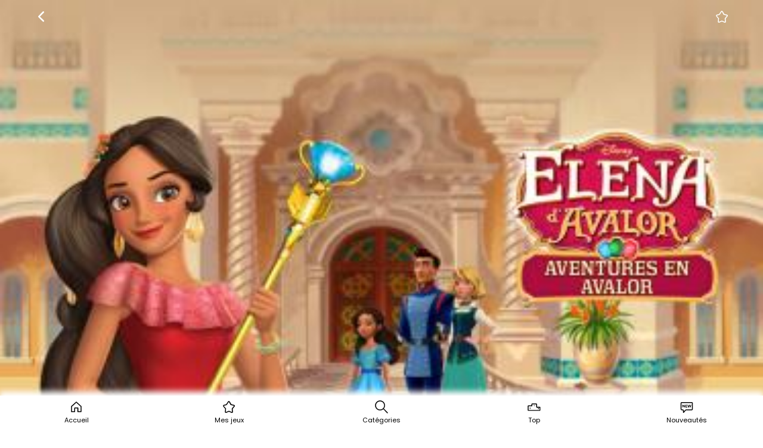

--- FILE ---
content_type: text/html; charset=UTF-8
request_url: https://jeux.sfr.fr/s2.cgi?PG_CTD&amp;l=3&amp;r=43573
body_size: 1467
content:
<html xml:lang="fr" lang="fr">
	<head>
		<meta http-equiv="content-type" content="text/html; charset=UTF-8" />
		<meta http-equiv="content-language" content="fr-FR" />
		<meta name="viewport" content="width=device-width, initial-scale=1.0, maximum-scale=1.0, user-scalable=no" />
		<link rel="icon" type="image/png" href="/favicon.png" />
		<link rel="apple-touch-startup-image" href="/img/sfr_jeux.png" />
		<link rel="apple-touch-icon" href="/img/sfr_jeux.png" />
		<meta name="apple-mobile-web-app-title" content="SFR Jeux illimité" />
		<link rel="stylesheet" type="text/css" href="/static/1101_v9.css?v=31" />
		<script language="javascript" charset="utf-8" src="/static/1101_v9.js?v=15"></script>
		<title>SFR Jeux mobile Android et iPhone</title>
<meta name="theme-color" media="(prefers-color-scheme: light)" content="#fff" />
<meta name="theme-color" media="(prefers-color-scheme: dark)" content="#181818" />
	</head>
	<body>
<div class="pxfooter">

<div class="pxmenubar">
<div class="pxsection" id="pxhome" onclick="location.href='/s2.cgi?PG_ACC'">
<object type="image/svg+xml" data="/img/webapp9_accueil.svg"></object>
Accueil</div>
<div class="pxsection" id="pxmesjeux" onclick="location.href='/s2.cgi?PG_CTL&amp;l=3&amp;ip=mesjeux'">
<object type="image/svg+xml" data="/img/webapp9_mesjeux.svg"></object>
Mes jeux</div>
<div class="pxsection" id="pxcat" onclick="location.href='/s2.cgi?PG_CTL&amp;l=3&amp;ip=categories'">
<object type="image/svg+xml" data="/img/webapp9_categories.svg"></object>
Catégories</div>
<div class="pxsection" id="pxtop" onclick="location.href='/s2.cgi?PG_CTL&amp;l=3&amp;ip=top'">
<object type="image/svg+xml" data="/img/webapp9_top.svg"></object>
Top</div>
<div class="pxsection" id="pxnew" onclick="location.href='/s2.cgi?PG_CTL&amp;l=3&amp;ip=new'">
<object type="image/svg+xml" data="/img/webapp9_new.svg"></object>
Nouveautés</div>
</div>
</div>
<div class="pxt pxdet">

<div class="pxh">
<div id="pxbackclic" onclick="self.history.back();"><object class="pxback" type="image/svg+xml" data="/img/webapp9_back_detail.svg"></object></div>
<div id="pxfavclic" onclick="pxMaliste('https://jeux.sfr.fr/s2.cgi?WS_AAJ_CTDML&amp;ij=43573&amp;action=add');"><object class="pxfav" type="image/svg+xml" data="/img/webapp9_mesjeux_detail.svg"></object></div>


</div>
</div>
<div class="pxbox">
<div class="pximgcr2"><img src="https://jeux.sfr.fr/s2_wsi.cgi?ij=43573&amp;ty=cro4&amp;w=480"/></div>
</div>
<div class="pxmn">
<div class="pxtit"><div class="pxtita">Elena d'Avalor</div></div>
<div class="pxmod"><div class="pxdesc">Tout public</div>
</div>
<div class="pxmod"><div class="pxdesc"><b>Ce jeu n'est pas compatible avec votre mobile !</b></div>
</div>
<div class="pxmodrail pxhoriscr">
<script>
var pxScrVidTab = [  ];
var pxScrImgTab = [  'https://jeux.sfr.fr/s2_wsi.cgi?ij=43573&ty=sc1&w=480', 'https://jeux.sfr.fr/s2_wsi.cgi?ij=43573&ty=sc2&w=480', 'https://jeux.sfr.fr/s2_wsi.cgi?ij=43573&ty=sc3&w=480', 'https://jeux.sfr.fr/s2_wsi.cgi?ij=43573&ty=sc4&w=480', 'https://jeux.sfr.fr/s2_wsi.cgi?ij=43573&ty=sc5&w=480' ];
</script>
<div class="pxitm" onclick="pxScreenShow(0)"><img src="https://jeux.sfr.fr/s2_wsi.cgi?ij=43573&amp;ty=sc1&amp;w=240"/></div>
<div class="pxitm" onclick="pxScreenShow(1)"><img src="https://jeux.sfr.fr/s2_wsi.cgi?ij=43573&amp;ty=sc2&amp;w=240"/></div>
<div class="pxitm" onclick="pxScreenShow(2)"><img src="https://jeux.sfr.fr/s2_wsi.cgi?ij=43573&amp;ty=sc3&amp;w=240"/></div>
<div class="pxitm" onclick="pxScreenShow(3)"><img src="https://jeux.sfr.fr/s2_wsi.cgi?ij=43573&amp;ty=sc4&amp;w=240"/></div>
<div class="pxitm" onclick="pxScreenShow(4)"><img src="https://jeux.sfr.fr/s2_wsi.cgi?ij=43573&amp;ty=sc5&amp;w=240"/></div>
</div>
<div class="pxmod"><div class="pxdesc">Rejoignez la princesse Elena et les habitants d'Avalor dans ce jeu d'aventure inspiré de la série Disney! Alors que des événements mystérieux se produisent dans le royaume, vous allez devoir dialoguer avec de nombreux personnages, trouver des objets et résoudre des énigmes pour progresser dans une histoire captivante. Suivez les conseils de Zuzo, votre guide spirituel, et essayez de trouver toutes les perles cachées dans l'environnement. Le royaume d'Avalor vous attend!</div></div>
<div class="pxtit"><div class="pxtita">Infos jeu</div></div>
<div class="pxmod"><div class="pxdesc"></div></div>
</div>
<div id="pxoverlay" class="pxoff"></div>
<div id="pxpgscr" class="pxright">
<div class="pxjcnt">
<div class="pxjscr">
</div>
</div>
<div class="pxclsscr">
<div class="pxclose" onclick="pxClCh(['pxoverlay'],'pxon'); pxClCh(['pxpgscr'],'pxleft')"><img src="/img/webapp9_close_blanc.svg"></div>
</div>
</div>

	</body>
</html>


--- FILE ---
content_type: application/javascript
request_url: https://jeux.sfr.fr/static/1101_v9.js?v=15
body_size: 12290
content:
/******************************************************************************
 ****************************************************************************/
var px_video_pause = 0;

/*******************************************************************************/
function pxMeCe( type, elemClass, elemPos, center, scrollClass )
{
	var elements 	= document.getElementsByClassName(elemClass);
	if( elements == null )
		return;

	if( elemPos > elements.length -1 )
		elemPos =  elements.length-1;
	if( elemPos < 0 )
		elemPos = 0;
	var element = elements[elemPos];
	if( element == null )
		return;

	if( scrollClass != null && !center ){
		var scroll 		= document.getElementsByClassName(scrollClass)[0];
		if( scroll == null )
			return;
		scroll.scrollLeft = element.offsetLeft;
	}
	else if( scrollClass != null ){
		var scroll 		= document.getElementsByClassName(scrollClass)[0];
		if( scroll == null )
			return;
		scroll.scrollLeft = element.offsetLeft-scroll.offsetWidth/2;
	}
}

function pxClCh( ids, classe ){
	for( var i=0; i<ids.length; i ++ ){
		/*** R�cup�rer l'�l�ment ***/
		var clicked = document.getElementById(ids[i]);
		if( clicked == null )
			continue;
		/*** Retirer ***/
		if( clicked.classList.contains(classe) ){
			clicked.classList.remove(classe);
		}
		/*** Ajouter ***/
		else {
			clicked.classList.add(classe);
		}
	}
}

function pxChTi(name)
{
	document.getElementById("pxht").innerHTML = name;
}

/*******************************************************************************/
function pxScreenShow( pos )
{

	/*** Pause vid�o ***/
	if( px_video_pause == 0 ) {
		pxVideoPlayPause();
	}
	
	/*** R�gler les images ***/
	if( pxScrImgTab != null ){
		/*** On commence par supprimer tous les fils ***/
		var parent = document.getElementsByClassName('pxjscr')[0];
  		while( parent.firstChild != null ) 
  			parent.removeChild( parent.firstChild );

		/*** On cr�e les fils avec les vid�os ***/
		if( pxScrVidTab != null ){
			for( i=0; i<pxScrVidTab.length; i ++ ){
				var div1 		= document.createElement("div");
				div1.className 	= "pxscrl";

				var div2 		= document.createElement("div");
				div1.appendChild( div2 );

				var video 		= document.createElement("video");
				video.src		= pxScrVidTab[i];
				video.muted		= true;
				video.autoplay	= true;
				video.loop		= true;
				video.setAttribute("playsinline","");

				div2.appendChild( video );

				parent.appendChild( div1 );
			}
		}

		/*** On cr�e les fils avec les imgs ***/
		for( i=0; i<pxScrImgTab.length; i ++ ){
			var div1 		= document.createElement("div");
			div1.className 	= "pxscrl";

			var div2 		= document.createElement("div");
			div1.appendChild( div2 );

			var img 		= document.createElement("img");
			img.src			= pxScrImgTab[i];
			div2.appendChild( img );

			parent.appendChild( div1 );
		}
	}
	
	/***** *****/
	pxClCh(['pxoverlay'],'pxon'); 
	//pxClCh(['pxmclic'],'pxmhide');
	//pxClCh(['pxbackclic'],'pxmhide');
	pxClCh(['pxpgscr'],'pxleft');
	pxClCh(['pxscroll'],'pxnoscroll');
	pxMeCe( 'auto', "pxscrl", pos, false, "pxjcnt" )
}

/*******************************************************************************/
function pxMaliste(url)
{
	px_requete_ajax( url, null, null, true );
}

/*******************************************************************************/
function pxVideoPlayPause()
{
	var button;

	if( px_video_pause )
		px_video_pause = 0;
	else
		px_video_pause = 1;
		
	pxClCh( ["pxplay","pxpause"], "hidden" );

	var videos = document.getElementsByTagName("video");
	if( videos != null ) {

		for( var i=0; i<videos.length; i ++ ){
			if( px_video_pause )
				videos[i].pause();
			else
				videos[i].play();
		}
		
	}
}

/*******************************************************************************/
function pxChangeClass( id, cls )
{
	var sel = document.getElementById( id );
	if( sel != null ) {
		//sel.classList.toggle( cls );
		sel.className = cls;
	}
}

/*******************************************************************************/
function pxPayShow(url)
{
	var pay 		= document.getElementById('pxpay');
	if( pay != null )
		document.body.removeChild( pay );
	var payclose 	= document.getElementById('pxpayclose');
	if( payclose != null )
		document.body.removeChild( payclose );
	pxClCh(['pxoverlay'],'pxon'); 

	var close		= document.createElement("div");
	close.setAttribute("id", "pxpayclose");
	close.className	= "pxshow";	
	close.style.display = 'none';
	close.onclick		= function () { pxPayHide(); };
	document.body.appendChild( close );

	var popup		= document.createElement("div");
	popup.setAttribute("id", "pxpay");
	popup.className= "pxshow";	
	//popup.src		= url;
	
	px_requete_json( url, "pxpay", "pxpayclose" )
	document.body.appendChild( popup );

}

function pxPayLoad(url)
{
	var pay = parent.document.getElementById('pxpay');
	if( pay != null ) {
		//alert( url );
		//pay.src = url;
		px_requete_json( url, "pxpay", "pxpayclose" );
	}
	
	/*
	var payclose = document.getElementById('pxpayclose');
	if( payclose != null )
		parent.removeChild( payclose );
	*/
}

function pxPayLoadAfterDelay(url,delay)
{
	setTimeout( function(){ pxPayLoad(url); }, delay );
}

function pxPayUpdate(url)
{
	px_requete_json( url, "pxpay", "pxpayclose" );
}

function pxPayUpdateAfterDelay(url,delay)
{
	setTimeout( function(){ pxPayUpdate(url); }, delay );
}

function pxPayHide()
{
	for (var i=0; i<timeouts.length; i++) {
		clearTimeout(timeouts[i]);
	}
	timeouts = [];
	
	var pay 		= document.getElementById('pxpay');
	if( pay != null )
		document.body.removeChild( pay );
		
	var payclose 	= document.getElementById('pxpayclose');
	if( payclose != null )
		document.body.removeChild( payclose );
		
	pxClCh(['pxoverlay'],'pxon');
}

/*******************************************************************************/
function requestViewport( url )
{
	var url_vp = url+"&vpw="+window.innerWidth+"&vph="+window.innerHeight+"&wdw="+window.screen.width+"&wdh="+window.screen.height;
	var xhr = new XMLHttpRequest();
	if( xhr ){
		xhr.timeout = 1000;
		xhr.open("GET", url_vp, true);
		xhr.onreadystatechange=function(){
			if ( xhr.readyState == 4 && xhr.status == 200 ){ 
			}
		}
		
		/***** Effectuer la requete *****/
		xhr.send(null);
	}
}

/*******************************************************************************/
/*function docomoTag()
{
	// Retrait 03/2021
}
*/

/*******************************************************************************/
/*function toggleFullScreen() {
  var doc = window.document;
  var docEl = doc.documentElement;

  var requestFullScreen = docEl.requestFullscreen || docEl.mozRequestFullScreen || docEl.webkitRequestFullScreen || docEl.msRequestFullscreen;
  var cancelFullScreen = doc.exitFullscreen || doc.mozCancelFullScreen || doc.webkitExitFullscreen || doc.msExitFullscreen;

  if(!doc.fullscreenElement && !doc.mozFullScreenElement && !doc.webkitFullscreenElement && !doc.msFullscreenElement) {
	requestFullScreen.call(docEl);
  }
  else {
	cancelFullScreen.call(doc);
  }
}
function isFullScreen() {
  var doc = window.document;
  var docEl = doc.documentElement;

  var requestFullScreen = docEl.requestFullscreen || docEl.mozRequestFullScreen || docEl.webkitRequestFullScreen || docEl.msRequestFullscreen;
  var cancelFullScreen = doc.exitFullscreen || doc.mozCancelFullScreen || doc.webkitExitFullscreen || doc.msExitFullscreen;

  if( doc.fullscreenElement || doc.mozFullScreenElement || doc.webkitFullscreenElement || doc.msFullscreenElement) {
		return( true );
  }
  return( false );
}

window.addEventListener("load",function() {
	setTimeout(function(){
		toggleFullScreen();
	}, 0);
});
window.addEventListener("scroll",function() {
	setTimeout(function(){
	if( document.body.scrollTop == 0 && isFullScreen() )
		toggleFullScreen();
	else if( document.body.scrollTop > 30 && !isFullScreen() )
		toggleFullScreen();
	}, 0);
});
*/

/*******************************************************************************/
function getHTTPObject()
{
	var xmlhttp = false;
	// Compilation conditionnelle d'IE 
  
	/*@cc_on
	@if (@_jscript_version >= 5)
		try {
			xmlhttp = new ActiveXObject("Msxml2.XMLHTTP");
		}
		catch (e)
		{
			try	{
				xmlhttp = new ActiveXObject("Microsoft.XMLHTTP");
			}
			catch (E){
				xmlhttp = false;
			}
		}
	@else
		xmlhttp = false;
	@end@*/

	/* on essaie de cr�er l'objet si ce n'est pas d�j� fait */
	if (!xmlhttp && typeof XMLHttpRequest != 'undefined') {
		try {
			xmlhttp = new XMLHttpRequest();
		}
		catch (e){
			xmlhttp = false;
		}
	}
	
	return xmlhttp;
}

function px_requete_ajax( url, id, f_parent, f_reload )
{
	var		data;
	
	data = null;
	
	/***** Pr�parer la requ�te HTTP *****/
	var xmlhttp = getHTTPObject();
	xmlhttp.timeout = 30000;
	xmlhttp.open("GET", url, true);
	if (xmlhttp){
		xmlhttp.onreadystatechange=function(){
			if (xmlhttp.readyState == 4 && xmlhttp.status == 200){
				data = xmlhttp.responseText;
				if( data == null )
					return;
					
				/*** Reload ***/
				if( f_reload ) {
					document.location.reload();
					return;
				}

				/*** Pas d'id : rien � modifier ***/
				if( id == null )
					return;
					
				/*** Retrouver l'�l�ment � modifier ***/
				if( f_parent )
					var sel = parent.document.getElementById(id);
				else
					var sel = document.getElementById(id);
				if( !sel )
					return;
					
				sel.innerHTML = data;
			}
		}
	}

	/***** Effectuer la requ�te *****/
	xmlhttp.send(null);
}

var request_mode	= 0;
var request_timer	= 0; 
var request_url		= "";
var timeouts 		= [];
function px_requete_json( url, id, id_close )
{
	var		data, local_timer, local_mode, local_url;
	
	data 			= null;
	local_mode 		= request_mode;		
	local_url	 	= request_url;		
	local_timer 	= request_timer ;		
	
	/***** Pr�parer la requ�te HTTP *****/
	var xmlhttp 	= getHTTPObject();
	xmlhttp.timeout = 30000;
	xmlhttp.open("GET", url, true);
	xmlhttp.onerror = function () { 
		if( local_mode == 2 || local_mode == 3 ){
			if( local_timer > 0 && local_url.length != 0 ){
				timeouts.push( setTimeout( function(){ px_requete_json( local_url, id, id_close ) }, local_timer ) );
			}
		}
	};
	xmlhttp.ontimeout = function () { 
		if( local_mode == 2 || local_mode == 3 ){
			if( local_timer > 0 && local_url.length != 0 ){
				timeouts.push( setTimeout( function(){ px_requete_json( local_url, id, id_close ) }, local_timer ) );
			}
		}
	};
	
	if( xmlhttp ){
		xmlhttp.onreadystatechange=function(){
			/*** Requ�te OK ***/
			if( xmlhttp.readyState == 4 && xmlhttp.status == 200 ){
			
				/*** ***/
				json_data = JSON.parse(xmlhttp.responseText);
				if( json_data == null )
					return;

				/*** Mode ***/
				request_mode	= json_data.mode;

				/*** Url ***/
				request_url 	= json_data.url;
				
				/*** Delay ***/
				request_timer	= json_data.delay;
				
				/*** Close ? ***/
				var f_close 	= json_data.close;
				var payclose 	= document.getElementById(id_close );
				if( payclose != null ){
					if( f_close != 0 )
						payclose.style.display = 'block';
					else 
						payclose.style.display = 'none';
				}
				
				/*** Docomo ***/
				var f_docomo 	= json_data.docomo;
				if( f_docomo > 0 ) {
					/*docomoTag();*/
				}
				
				/*** HTML ***/
				var html 	= json_data.html;
				var sel 	= document.getElementById(id);
				if( sel != null && html && html.length != 0 )
					sel.innerHTML = html;
								
				/*** Redirect ***/ 
				if( request_mode == 1 ){
					if( request_timer > 0 && request_url.length != 0 )
						timeouts.push( setTimeout( function(){ pxPayHide(); document.location = request_url; }, request_timer ) );
				}
				/*** Ajax ***/ 
				if( request_mode == 2 || request_mode == 3 ){
					if( request_timer > 0 && request_url.length != 0 )
						timeouts.push( setTimeout( function(){ px_requete_json(request_url,id,id_close) }, request_timer ) );
				}
			}
			/*** Requ�te NOK / Timeout ***/
			else {

				/*** En mode 0 : Requ�te en erreur, afficher la croix de fermeture ***/
				if( request_mode == 0 ){
					var payclose 	= document.getElementById(id_close );
					if( f_close )
						payclose.style.display = 'block';
				}
				
				/*** ***/
				if( request_mode != 3 && request_mode != 2 ){
					request_url 	= "";
					request_timer	= 0;
					request_mode 	= 0;
				}
			}

		}
	}

	/***** Effectuer la requ�te *****/
	xmlhttp.send(null);
}



--- FILE ---
content_type: image/svg+xml
request_url: https://jeux.sfr.fr/img/webapp9_categories.svg
body_size: 630
content:
<svg id="Calque_1" xmlns="http://www.w3.org/2000/svg" xmlns:xlink="http://www.w3.org/1999/xlink" x="0px" y="0px" viewBox="0 0 24 24">
<style type="text/css">
	.st0{fill-rule:evenodd;clip-rule:evenodd;fill:#000;}
		@media (prefers-color-scheme: dark) {
.st0{fill:#DADADA;}	
}
</style>
<path class="st0" d="M9.6,2.8c-3.8,0-6.8,3.1-6.8,6.8c0,3.8,3.1,6.8,6.8,6.8c1.9,0,3.7-0.8,4.9-2.1c0,0,0.1-0.1,0.1-0.1
	c1.1-1.2,1.8-2.9,1.8-4.6C16.4,5.8,13.4,2.8,9.6,2.8z M1.2,9.6C1.2,5,5,1.2,9.6,1.2s8.3,3.7,8.3,8.3c0,2-0.7,3.8-1.9,5.3l6.5,6.6
	c0.3,0.3,0.3,0.8,0,1.1s-0.8,0.3-1.1,0L15,15.9c-1.5,1.2-3.3,2-5.4,2C5,17.9,1.2,14.2,1.2,9.6z"/>
</svg>


--- FILE ---
content_type: image/svg+xml
request_url: https://jeux.sfr.fr/img/webapp9_back_detail.svg
body_size: 426
content:
<svg id="Calque_1" xmlns="http://www.w3.org/2000/svg" xmlns:xlink="http://www.w3.org/1999/xlink" x="0px" y="0px" viewBox="0 0 24 24">
<style type="text/css">
	.st0{fill-rule:evenodd;clip-rule:evenodd;fill:#fff;}

</style>
<path id="Tracé_99" class="st0" d="M7.4,10.9c-0.5,0.5-0.5,1.3,0,1.8c0,0,0,0,0,0l7.5,7.5c0.5,0.5,1.3,0.5,1.8,0s0.5-1.3,0-1.8l0,0
	L10,11.8l6.6-6.6c0.5-0.5,0.5-1.3,0-1.8s-1.3-0.5-1.8,0L7.4,10.9z"/>
</svg>
